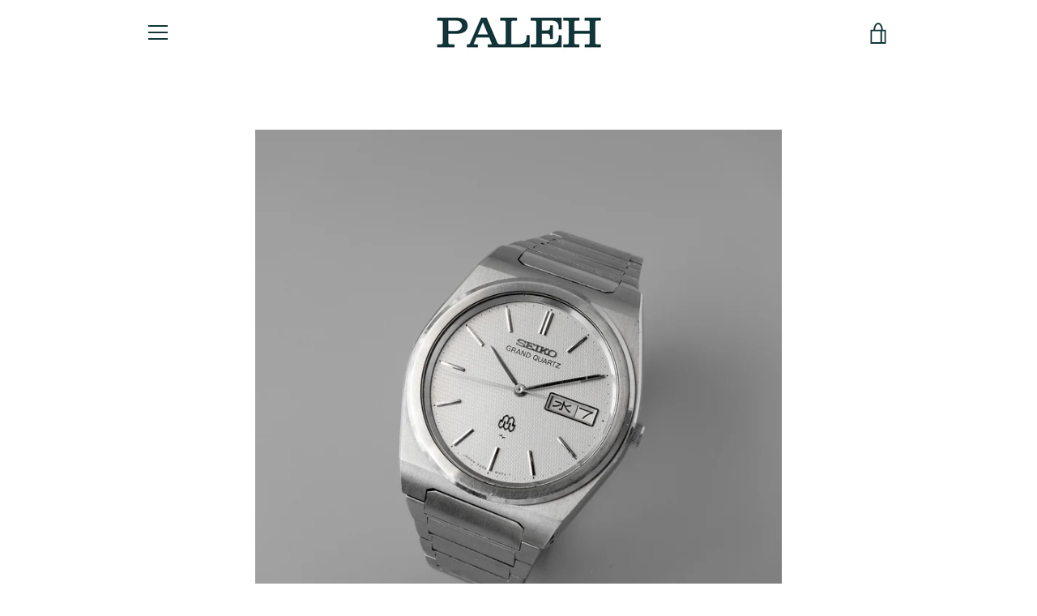

--- FILE ---
content_type: text/javascript
request_url: https://www.thepaleh.com/cdn/shop/t/2/assets/custom.js?v=101612360477050417211576204714
body_size: -521
content:
//# sourceMappingURL=/cdn/shop/t/2/assets/custom.js.map?v=101612360477050417211576204714
